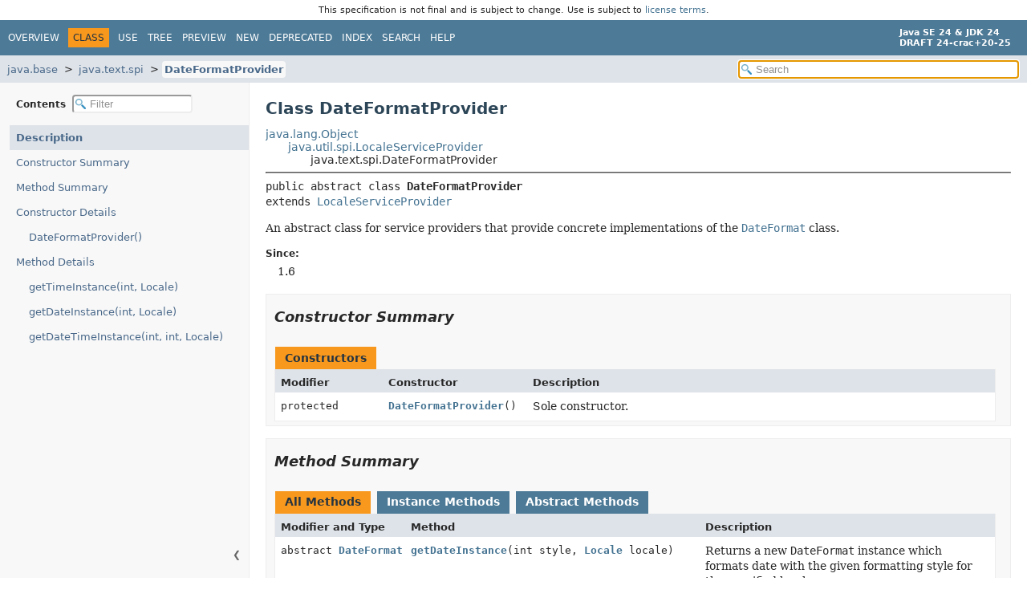

--- FILE ---
content_type: text/html; charset=utf-8
request_url: https://crac.github.io/openjdk-builds/javadoc/api/java.base/java/text/spi/DateFormatProvider.html
body_size: 3728
content:
<!DOCTYPE HTML>
<html lang="en">
<head>
<!-- Generated by javadoc (24) -->
<title>DateFormatProvider (Java SE 24 &amp; JDK 24 [build 20])</title>
<meta name="viewport" content="width=device-width, initial-scale=1">
<meta http-equiv="Content-Type" content="text/html; charset=UTF-8">
<meta name="description" content="declaration: module: java.base, package: java.text.spi, class: DateFormatProvider">
<meta name="generator" content="javadoc/ClassWriter">
<meta name="keywords" content="java.text.spi.DateFormatProvider class">
<meta name="keywords" content="getTimeInstance()">
<meta name="keywords" content="getDateInstance()">
<meta name="keywords" content="getDateTimeInstance()">
<link rel="stylesheet" type="text/css" href="../../../../resource-files/jquery-ui.min.css" title="Style">
<link rel="stylesheet" type="text/css" href="../../../../resource-files/stylesheet.css" title="Style">
<script type="text/javascript" src="../../../../script-files/script.js"></script>
<script type="text/javascript" src="../../../../script-files/jquery-3.7.1.min.js"></script>
<script type="text/javascript" src="../../../../script-files/jquery-ui.min.js"></script>
</head>
<body class="class-declaration-page">
<script type="text/javascript">const pathtoroot = "../../../../";
loadScripts(document, 'script');</script>
<noscript>
<div>JavaScript is disabled on your browser.</div>
</noscript>
<header role="banner"><div style="padding: 6px; text-align: center; font-size: 80%; font-family: DejaVu Sans, Arial, Helvetica, sans-serif; font-weight: normal;">This specification is not final and is subject to change. Use is subject to <a href="https://www.oracle.com/java/javase/terms/license/java24speclicense.html">license terms</a>.</div>
<nav role="navigation">
<!-- ========= START OF TOP NAVBAR ======= -->
<div class="top-nav" id="navbar-top">
<div class="nav-content">
<div class="nav-menu-button"><button id="navbar-toggle-button" aria-controls="navbar-top" aria-expanded="false" aria-label="Toggle navigation links"><span class="nav-bar-toggle-icon">&nbsp;</span><span class="nav-bar-toggle-icon">&nbsp;</span><span class="nav-bar-toggle-icon">&nbsp;</span></button></div>
<div class="skip-nav"><a href="#skip-navbar-top" title="Skip navigation links">Skip navigation links</a></div>
<ul id="navbar-top-firstrow" class="nav-list" title="Navigation">
<li><a href="../../../../index.html">Overview</a></li>
<li class="nav-bar-cell1-rev">Class</li>
<li><a href="class-use/DateFormatProvider.html">Use</a></li>
<li><a href="package-tree.html">Tree</a></li>
<li><a href="../../../../preview-list.html">Preview</a></li>
<li><a href="../../../../new-list.html">New</a></li>
<li><a href="../../../../deprecated-list.html">Deprecated</a></li>
<li><a href="../../../../index-files/index-1.html">Index</a></li>
<li><a href="../../../../search.html">Search</a></li>
<li><a href="../../../../help-doc.html#class">Help</a></li>
</ul>
<div class="about-language"><div><strong>Java SE 24 &amp; JDK 24</strong> <br><strong>DRAFT 24-crac+20-25</strong></div></div>
</div>
</div>
<div class="sub-nav">
<div class="nav-content">
<ol class="sub-nav-list">
<li><a href="../../../module-summary.html">java.base</a></li>
<li><a href="package-summary.html">java.text.spi</a></li>
<li><a href="DateFormatProvider.html" class="current-selection">DateFormatProvider</a></li>
</ol>
<div class="nav-list-search">
<input type="text" id="search-input" disabled placeholder="Search" aria-label="Search in documentation" autocomplete="off">
<input type="reset" id="reset-search" disabled value="Reset">
</div>
</div>
</div>
<!-- ========= END OF TOP NAVBAR ========= -->
<span class="skip-nav" id="skip-navbar-top"></span></nav>
</header>
<div class="main-grid">
<nav role="navigation" class="toc" aria-label="Table of contents">
<div class="toc-header">Contents&nbsp;
<input type="text" class="filter-input" disabled placeholder="Filter" aria-label="Filter table of contents" autocomplete="off">
<input type="reset" class="reset-filter" disabled value="Reset">
</div>
<button class="hide-sidebar"><span>Hide sidebar&nbsp;</span>&#10094;</button><button class="show-sidebar">&#10095;<span>&nbsp;Show sidebar</span></button>
<ol class="toc-list">
<li><a href="#" tabindex="0">Description</a></li>
<li><a href="#constructor-summary" tabindex="0">Constructor Summary</a></li>
<li><a href="#method-summary" tabindex="0">Method Summary</a></li>
<li><a href="#constructor-detail" tabindex="0">Constructor Details</a>
<ol class="toc-list">
<li><a href="#%3Cinit%3E()" tabindex="0">DateFormatProvider()</a></li>
</ol>
</li>
<li><a href="#method-detail" tabindex="0">Method Details</a>
<ol class="toc-list">
<li><a href="#getTimeInstance(int,java.util.Locale)" tabindex="0">getTimeInstance(int, Locale)</a></li>
<li><a href="#getDateInstance(int,java.util.Locale)" tabindex="0">getDateInstance(int, Locale)</a></li>
<li><a href="#getDateTimeInstance(int,int,java.util.Locale)" tabindex="0">getDateTimeInstance(int, int, Locale)</a></li>
</ol>
</li>
</ol>
</nav>
<main role="main">
<!-- ======== START OF CLASS DATA ======== -->
<div class="header">
<h1 title="Class DateFormatProvider" class="title">Class DateFormatProvider</h1>
</div>
<div class="inheritance" title="Inheritance Tree"><a href="../../lang/Object.html" title="class in java.lang">java.lang.Object</a>
<div class="inheritance"><a href="../../util/spi/LocaleServiceProvider.html" title="class in java.util.spi">java.util.spi.LocaleServiceProvider</a>
<div class="inheritance">java.text.spi.DateFormatProvider</div>
</div>
</div>
<section class="class-description" id="class-description">
<hr>
<div class="horizontal-scroll">
<div class="type-signature"><span class="modifiers">public abstract class </span><span class="element-name type-name-label">DateFormatProvider</span>
<span class="extends-implements">extends <a href="../../util/spi/LocaleServiceProvider.html" title="class in java.util.spi">LocaleServiceProvider</a></span></div>
<div class="block">An abstract class for service providers that
 provide concrete implementations of the
 <a href="../DateFormat.html" title="class in java.text"><code>DateFormat</code></a> class.</div>
<dl class="notes">
<dt>Since:</dt>
<dd>1.6</dd>
</dl>
</div>
</section>
<section class="summary">
<ul class="summary-list">
<!-- ======== CONSTRUCTOR SUMMARY ======== -->
<li>
<section class="constructor-summary" id="constructor-summary">
<h2>Constructor Summary</h2>
<div class="caption"><span>Constructors</span></div>
<div class="summary-table three-column-summary">
<div class="table-header col-first">Modifier</div>
<div class="table-header col-second">Constructor</div>
<div class="table-header col-last">Description</div>
<div class="col-first even-row-color"><code>protected </code></div>
<div class="col-constructor-name even-row-color"><code><a href="#%3Cinit%3E()" class="member-name-link">DateFormatProvider</a>()</code></div>
<div class="col-last even-row-color">
<div class="block">Sole constructor.</div>
</div>
</div>
</section>
</li>
<!-- ========== METHOD SUMMARY =========== -->
<li>
<section class="method-summary" id="method-summary">
<h2>Method Summary</h2>
<div id="method-summary-table">
<div class="table-tabs" role="tablist" aria-orientation="horizontal"><button id="method-summary-table-tab0" role="tab" aria-selected="true" aria-controls="method-summary-table.tabpanel" tabindex="0" onkeydown="switchTab(event)" onclick="show('method-summary-table', 'method-summary-table', 3)" class="active-table-tab">All Methods</button><button id="method-summary-table-tab2" role="tab" aria-selected="false" aria-controls="method-summary-table.tabpanel" tabindex="-1" onkeydown="switchTab(event)" onclick="show('method-summary-table', 'method-summary-table-tab2', 3)" class="table-tab">Instance Methods</button><button id="method-summary-table-tab3" role="tab" aria-selected="false" aria-controls="method-summary-table.tabpanel" tabindex="-1" onkeydown="switchTab(event)" onclick="show('method-summary-table', 'method-summary-table-tab3', 3)" class="table-tab">Abstract Methods</button></div>
<div id="method-summary-table.tabpanel" role="tabpanel" aria-labelledby="method-summary-table-tab0">
<div class="summary-table three-column-summary">
<div class="table-header col-first">Modifier and Type</div>
<div class="table-header col-second">Method</div>
<div class="table-header col-last">Description</div>
<div class="col-first even-row-color method-summary-table method-summary-table-tab2 method-summary-table-tab3"><code>abstract <a href="../DateFormat.html" title="class in java.text">DateFormat</a></code></div>
<div class="col-second even-row-color method-summary-table method-summary-table-tab2 method-summary-table-tab3"><code><a href="#getDateInstance(int,java.util.Locale)" class="member-name-link">getDateInstance</a><wbr>(int&nbsp;style,
 <a href="../../util/Locale.html" title="class in java.util">Locale</a>&nbsp;locale)</code></div>
<div class="col-last even-row-color method-summary-table method-summary-table-tab2 method-summary-table-tab3">
<div class="block">Returns a new <code>DateFormat</code> instance which formats date
 with the given formatting style for the specified locale.</div>
</div>
<div class="col-first odd-row-color method-summary-table method-summary-table-tab2 method-summary-table-tab3"><code>abstract <a href="../DateFormat.html" title="class in java.text">DateFormat</a></code></div>
<div class="col-second odd-row-color method-summary-table method-summary-table-tab2 method-summary-table-tab3"><code><a href="#getDateTimeInstance(int,int,java.util.Locale)" class="member-name-link">getDateTimeInstance</a><wbr>(int&nbsp;dateStyle,
 int&nbsp;timeStyle,
 <a href="../../util/Locale.html" title="class in java.util">Locale</a>&nbsp;locale)</code></div>
<div class="col-last odd-row-color method-summary-table method-summary-table-tab2 method-summary-table-tab3">
<div class="block">Returns a new <code>DateFormat</code> instance which formats date and time
 with the given formatting style for the specified locale.</div>
</div>
<div class="col-first even-row-color method-summary-table method-summary-table-tab2 method-summary-table-tab3"><code>abstract <a href="../DateFormat.html" title="class in java.text">DateFormat</a></code></div>
<div class="col-second even-row-color method-summary-table method-summary-table-tab2 method-summary-table-tab3"><code><a href="#getTimeInstance(int,java.util.Locale)" class="member-name-link">getTimeInstance</a><wbr>(int&nbsp;style,
 <a href="../../util/Locale.html" title="class in java.util">Locale</a>&nbsp;locale)</code></div>
<div class="col-last even-row-color method-summary-table method-summary-table-tab2 method-summary-table-tab3">
<div class="block">Returns a new <code>DateFormat</code> instance which formats time
 with the given formatting style for the specified locale.</div>
</div>
</div>
</div>
</div>
<div class="inherited-list">
<h3 id="methods-inherited-from-class-java.util.spi.LocaleServiceProvider">Methods declared in class&nbsp;java.util.spi.<a href="../../util/spi/LocaleServiceProvider.html" title="class in java.util.spi">LocaleServiceProvider</a></h3>
<code><a href="../../util/spi/LocaleServiceProvider.html#getAvailableLocales()">getAvailableLocales</a>, <a href="../../util/spi/LocaleServiceProvider.html#isSupportedLocale(java.util.Locale)">isSupportedLocale</a></code></div>
<div class="inherited-list">
<h3 id="methods-inherited-from-class-java.lang.Object">Methods declared in class&nbsp;java.lang.<a href="../../lang/Object.html" title="class in java.lang">Object</a></h3>
<code><a href="../../lang/Object.html#clone()">clone</a>, <a href="../../lang/Object.html#equals(java.lang.Object)">equals</a>, <a href="../../lang/Object.html#finalize()">finalize</a>, <a href="../../lang/Object.html#getClass()">getClass</a>, <a href="../../lang/Object.html#hashCode()">hashCode</a>, <a href="../../lang/Object.html#notify()">notify</a>, <a href="../../lang/Object.html#notifyAll()">notifyAll</a>, <a href="../../lang/Object.html#toString()">toString</a>, <a href="../../lang/Object.html#wait()">wait</a>, <a href="../../lang/Object.html#wait(long)">wait</a>, <a href="../../lang/Object.html#wait(long,int)">wait</a></code></div>
</section>
</li>
</ul>
</section>
<section class="details">
<ul class="details-list">
<!-- ========= CONSTRUCTOR DETAIL ======== -->
<li>
<section class="constructor-details" id="constructor-detail">
<h2>Constructor Details</h2>
<ul class="member-list">
<li>
<section class="detail" id="&lt;init&gt;()">
<h3>DateFormatProvider</h3>
<div class="horizontal-scroll">
<div class="member-signature"><span class="modifiers">protected</span>&nbsp;<span class="element-name">DateFormatProvider</span>()</div>
<div class="block">Sole constructor.  (For invocation by subclass constructors, typically
 implicit.)</div>
</div>
</section>
</li>
</ul>
</section>
</li>
<!-- ============ METHOD DETAIL ========== -->
<li>
<section class="method-details" id="method-detail">
<h2>Method Details</h2>
<ul class="member-list">
<li>
<section class="detail" id="getTimeInstance(int,java.util.Locale)">
<h3>getTimeInstance</h3>
<div class="horizontal-scroll">
<div class="member-signature"><span class="modifiers">public abstract</span>&nbsp;<span class="return-type"><a href="../DateFormat.html" title="class in java.text">DateFormat</a></span>&nbsp;<span class="element-name">getTimeInstance</span><wbr><span class="parameters">(int&nbsp;style,
 <a href="../../util/Locale.html" title="class in java.util">Locale</a>&nbsp;locale)</span></div>
<div class="block">Returns a new <code>DateFormat</code> instance which formats time
 with the given formatting style for the specified locale.</div>
<dl class="notes">
<dt>Parameters:</dt>
<dd><code>style</code> - the given formatting style.  Either one of
     <a href="../DateFormat.html#SHORT"><code>DateFormat.SHORT</code></a>,
     <a href="../DateFormat.html#MEDIUM"><code>DateFormat.MEDIUM</code></a>,
     <a href="../DateFormat.html#LONG"><code>DateFormat.LONG</code></a>, or
     <a href="../DateFormat.html#FULL"><code>DateFormat.FULL</code></a>.</dd>
<dd><code>locale</code> - the desired locale.</dd>
<dt>Returns:</dt>
<dd>a time formatter.</dd>
<dt>Throws:</dt>
<dd><code><a href="../../lang/IllegalArgumentException.html" title="class in java.lang">IllegalArgumentException</a></code> - if <code>style</code> is invalid,
     or if <code>locale</code> isn't
     one of the locales returned from
     <a href="../../util/spi/LocaleServiceProvider.html#getAvailableLocales()"><code>getAvailableLocales()</code></a>.</dd>
<dd><code><a href="../../lang/NullPointerException.html" title="class in java.lang">NullPointerException</a></code> - if <code>locale</code> is null</dd>
<dt>See Also:</dt>
<dd>
<ul class="tag-list-long">
<li><a href="../DateFormat.html#getTimeInstance(int,java.util.Locale)"><code>DateFormat.getTimeInstance(int, java.util.Locale)</code></a></li>
</ul>
</dd>
</dl>
</div>
</section>
</li>
<li>
<section class="detail" id="getDateInstance(int,java.util.Locale)">
<h3>getDateInstance</h3>
<div class="horizontal-scroll">
<div class="member-signature"><span class="modifiers">public abstract</span>&nbsp;<span class="return-type"><a href="../DateFormat.html" title="class in java.text">DateFormat</a></span>&nbsp;<span class="element-name">getDateInstance</span><wbr><span class="parameters">(int&nbsp;style,
 <a href="../../util/Locale.html" title="class in java.util">Locale</a>&nbsp;locale)</span></div>
<div class="block">Returns a new <code>DateFormat</code> instance which formats date
 with the given formatting style for the specified locale.</div>
<dl class="notes">
<dt>Parameters:</dt>
<dd><code>style</code> - the given formatting style.  Either one of
     <a href="../DateFormat.html#SHORT"><code>DateFormat.SHORT</code></a>,
     <a href="../DateFormat.html#MEDIUM"><code>DateFormat.MEDIUM</code></a>,
     <a href="../DateFormat.html#LONG"><code>DateFormat.LONG</code></a>, or
     <a href="../DateFormat.html#FULL"><code>DateFormat.FULL</code></a>.</dd>
<dd><code>locale</code> - the desired locale.</dd>
<dt>Returns:</dt>
<dd>a date formatter.</dd>
<dt>Throws:</dt>
<dd><code><a href="../../lang/IllegalArgumentException.html" title="class in java.lang">IllegalArgumentException</a></code> - if <code>style</code> is invalid,
     or if <code>locale</code> isn't
     one of the locales returned from
     <a href="../../util/spi/LocaleServiceProvider.html#getAvailableLocales()"><code>getAvailableLocales()</code></a>.</dd>
<dd><code><a href="../../lang/NullPointerException.html" title="class in java.lang">NullPointerException</a></code> - if <code>locale</code> is null</dd>
<dt>See Also:</dt>
<dd>
<ul class="tag-list-long">
<li><a href="../DateFormat.html#getDateInstance(int,java.util.Locale)"><code>DateFormat.getDateInstance(int, java.util.Locale)</code></a></li>
</ul>
</dd>
</dl>
</div>
</section>
</li>
<li>
<section class="detail" id="getDateTimeInstance(int,int,java.util.Locale)">
<h3>getDateTimeInstance</h3>
<div class="horizontal-scroll">
<div class="member-signature"><span class="modifiers">public abstract</span>&nbsp;<span class="return-type"><a href="../DateFormat.html" title="class in java.text">DateFormat</a></span>&nbsp;<span class="element-name">getDateTimeInstance</span><wbr><span class="parameters">(int&nbsp;dateStyle,
 int&nbsp;timeStyle,
 <a href="../../util/Locale.html" title="class in java.util">Locale</a>&nbsp;locale)</span></div>
<div class="block">Returns a new <code>DateFormat</code> instance which formats date and time
 with the given formatting style for the specified locale.</div>
<dl class="notes">
<dt>Parameters:</dt>
<dd><code>dateStyle</code> - the given date formatting style.  Either one of
     <a href="../DateFormat.html#SHORT"><code>DateFormat.SHORT</code></a>,
     <a href="../DateFormat.html#MEDIUM"><code>DateFormat.MEDIUM</code></a>,
     <a href="../DateFormat.html#LONG"><code>DateFormat.LONG</code></a>, or
     <a href="../DateFormat.html#FULL"><code>DateFormat.FULL</code></a>.</dd>
<dd><code>timeStyle</code> - the given time formatting style.  Either one of
     <a href="../DateFormat.html#SHORT"><code>DateFormat.SHORT</code></a>,
     <a href="../DateFormat.html#MEDIUM"><code>DateFormat.MEDIUM</code></a>,
     <a href="../DateFormat.html#LONG"><code>DateFormat.LONG</code></a>, or
     <a href="../DateFormat.html#FULL"><code>DateFormat.FULL</code></a>.</dd>
<dd><code>locale</code> - the desired locale.</dd>
<dt>Returns:</dt>
<dd>a date/time formatter.</dd>
<dt>Throws:</dt>
<dd><code><a href="../../lang/IllegalArgumentException.html" title="class in java.lang">IllegalArgumentException</a></code> - if <code>dateStyle</code> or
     <code>timeStyle</code> is invalid,
     or if <code>locale</code> isn't
     one of the locales returned from
     <a href="../../util/spi/LocaleServiceProvider.html#getAvailableLocales()"><code>getAvailableLocales()</code></a>.</dd>
<dd><code><a href="../../lang/NullPointerException.html" title="class in java.lang">NullPointerException</a></code> - if <code>locale</code> is null</dd>
<dt>See Also:</dt>
<dd>
<ul class="tag-list-long">
<li><a href="../DateFormat.html#getDateTimeInstance(int,int,java.util.Locale)"><code>DateFormat.getDateTimeInstance(int, int, java.util.Locale)</code></a></li>
</ul>
</dd>
</dl>
</div>
</section>
</li>
</ul>
</section>
</li>
</ul>
</section>
<!-- ========= END OF CLASS DATA ========= -->
<footer role="contentinfo">
<hr>
<p class="legal-copy"><small><a href="https://bugreport.java.com/bugreport/">Report a bug or suggest an enhancement</a><br> For further API reference and developer documentation see the <a href="https://docs.oracle.com/pls/topic/lookup?ctx=javase24&amp;id=homepage" target="_blank">Java SE Documentation</a>, which contains more detailed, developer-targeted descriptions with conceptual overviews, definitions of terms, workarounds, and working code examples. <a href="https://docs.oracle.com/en/java/javase/index.html">Other versions.</a><br> Java is a trademark or registered trademark of Oracle and/or its affiliates in the US and other countries.<br> <a href="../../../../../legal/copyright.html">Copyright</a> &copy; 1993, 2024, Oracle and/or its affiliates, 500 Oracle Parkway, Redwood Shores, CA 94065 USA.<br>All rights reserved. Use is subject to <a href="https://www.oracle.com/java/javase/terms/license/java24speclicense.html">license terms</a> and the <a href="https://www.oracle.com/technetwork/java/redist-137594.html">documentation redistribution policy</a>. <br><strong>DRAFT 24-crac+20-25</strong> <!-- Version 24-crac+20-25 --></small></p>
</footer>
</main>
</div>
</body>
</html>
